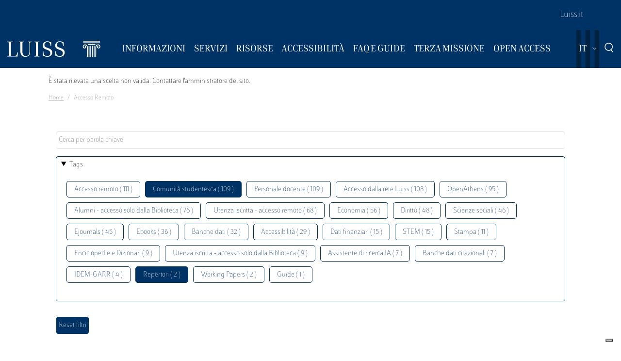

--- FILE ---
content_type: text/html; charset=UTF-8
request_url: https://biblioteca.luiss.it/it/taxonomy/term/69?field_tags_target_id%5B0%5D=59&field_tags_target_id%5B1%5D=39&field_tags_target_id%5B2%5D=79&field_tags_target_id%5B3%5D=108
body_size: 6322
content:
<!DOCTYPE html>
<html lang="it" dir="ltr">
<head>
  <script src="https://embeds.iubenda.com/widgets/57e80dbb-1972-4399-b194-594d52fa8588.js" type="text/javascript"></script>
<meta charset="utf-8" />
<link rel="canonical" href="https://biblioteca.luiss.it/it/taxonomy/term/69" />
<meta name="Generator" content="Drupal 9 (https://www.drupal.org)" />
<meta name="MobileOptimized" content="width" />
<meta name="HandheldFriendly" content="true" />
<meta name="viewport" content="width=device-width, initial-scale=1.0" />
<link rel="icon" href="/themes/custom/biblioteca/favicon.ico" type="image/vnd.microsoft.icon" />
<link rel="alternate" hreflang="en" href="https://biblioteca.luiss.it/en/taxonomy/term/69" />
<link rel="alternate" hreflang="it" href="https://biblioteca.luiss.it/it/taxonomy/term/69" />
<script>window.StackMapPopupCallback = function () { gtag("event", "stackmap_clicks"); }</script>

  <title>Accesso remoto | Biblioteca Luiss Guido Carli</title>
  <link rel="stylesheet" media="all" href="/sites/default/files/css/css_yV4ALhg6bbAjJEg_gSayy33o0T0FQylkcpnWKzlIeQQ.css" />
<link rel="stylesheet" media="all" href="/sites/default/files/css/css_N8qbNnuSjfyjarCRs59CmszmfHHFLH61xBUukOmL8Oo.css" />

  <script type="application/json" data-drupal-selector="drupal-settings-json">{"path":{"baseUrl":"\/","scriptPath":null,"pathPrefix":"it\/","currentPath":"taxonomy\/term\/69","currentPathIsAdmin":false,"isFront":false,"currentLanguage":"it","currentQuery":{"field_tags_target_id":["59","39","79","108"]}},"pluralDelimiter":"\u0003","suppressDeprecationErrors":true,"ajaxPageState":{"libraries":"better_exposed_filters\/auto_submit,better_exposed_filters\/general,biblioteca\/global-styling,core\/drupal.collapse,core\/drupal.dropbutton,core\/drupal.form,fontawesome\/fontawesome.svg,google_tag\/gtag,google_tag\/gtag.ajax,google_tag\/gtm,luiss_theme\/global-styling,paragraphs\/drupal.paragraphs.unpublished,system\/base,views\/views.module","theme":"biblioteca","theme_token":null},"ajaxTrustedUrl":{"\/it\/taxonomy\/term\/69":true},"gtm":{"tagId":null,"settings":{"data_layer":"dataLayer","include_classes":false,"allowlist_classes":"","blocklist_classes":"","include_environment":false,"environment_id":"","environment_token":""},"tagIds":["GTM-K8J835Q"]},"gtag":{"tagId":"","consentMode":false,"otherIds":[],"events":[],"additionalConfigInfo":[]},"user":{"uid":0,"permissionsHash":"e01581cd2e8fcd5fdd63fc16b0a284b56e39266618f6b138c51c37b636a07901"}}</script>
<script src="/core/assets/vendor/modernizr/modernizr.min.js?v=3.11.7"></script>
<script src="/core/misc/modernizr-additional-tests.js?v=3.11.7"></script>
<script src="/sites/default/files/js/js_qiOJboP-yBXBXBBhvL2qDO7h1UkXyuHFzC-ny51asMo.js"></script>
<script src="/libraries/fontawesome/js/all.min.js?v=6.4.2" defer></script>
<script src="/modules/contrib/google_tag/js/gtm.js?t93v4b"></script>
<script src="/modules/contrib/google_tag/js/gtag.js?t93v4b"></script>

  <!-- favicon style -->
  <link rel="apple-touch-icon" sizes="57x57" href="/themes/custom/biblioteca/source/images/favicon/apple-icon-57x57.png">
  <link rel="apple-touch-icon" sizes="60x60" href="/themes/custom/biblioteca/source/images/favicon/apple-icon-60x60.png">
  <link rel="apple-touch-icon" sizes="72x72" href="/themes/custom/biblioteca/source/images/favicon/apple-icon-72x72.png">
  <link rel="apple-touch-icon" sizes="76x76" href="/themes/custom/biblioteca/source/images/favicon/apple-icon-76x76.png">
  <link rel="apple-touch-icon" sizes="114x114" href="/themes/custom/biblioteca/source/images/favicon/apple-icon-114x114.png">
  <link rel="apple-touch-icon" sizes="120x120" href="/themes/custom/biblioteca/source/images/favicon/apple-icon-120x120.png">
  <link rel="apple-touch-icon" sizes="144x144" href="/themes/custom/biblioteca/source/images/favicon/apple-icon-144x144.png">
  <link rel="apple-touch-icon" sizes="152x152" href="/themes/custom/biblioteca/source/images/favicon/apple-icon-152x152.png">
  <link rel="apple-touch-icon" sizes="180x180" href="/themes/custom/biblioteca/source/images/favicon/apple-icon-180x180.png">
  <link rel="icon" type="image/png" sizes="192x192"  href="/themes/custom/biblioteca/source/images/favicon/android-icon-192x192.png">
  <link rel="icon" type="image/png" sizes="32x32" href="/themes/custom/biblioteca/source/images/favicon/favicon-32x32.png">
  <link rel="icon" type="image/png" sizes="96x96" href="/themes/custom/biblioteca/source/images/favicon/favicon-96x96.png">
  <link rel="icon" type="image/png" sizes="16x16" href="/themes/custom/biblioteca/source/images/favicon/favicon-16x16.png">
  <meta name="msapplication-TileColor" content="#ffffff">
  <meta name="msapplication-TileImage" content="/themes/custom/biblioteca/source/images/favicon/ms-icon-144x144.png">
  <meta name="theme-color" content="#ffffff">
  <!-- end favicon style -->
</head>
<body>
<a href="#main-content" class="visually-hidden">
  Salta al contenuto principale
</a>

<noscript><iframe src="https://www.googletagmanager.com/ns.html?id=GTM-K8J835Q"
                  height="0" width="0" style="display:none;visibility:hidden"></iframe></noscript>

  <div class="dialog-off-canvas-main-canvas" data-off-canvas-main-canvas>
    <div class="layout-container ">

	<header id="header" role="banner" class="bg-primary">
		<div class="container-fluid navar-container py-3 py-lg-0">
			<div class="row">
				<div class="d-none d-lg-block bg-primary w-100">
					<nav id="slim-menu" class="navbar navbar-expand-lg container-lg">
						<div class="collapse navbar-collapse justify-content-lg-end">
							    
                    <ul class="nav navbar-nav">
                            <li class="nav-item">
                                <a href="https://www.luiss.it" class="nav-link">Luiss.it</a>
                  </li>
                    </ul>
      




						</div>
					</nav>
				</div>
			</div>
			<div class="row">
				<div class="col">

					<nav id="main_navigation" class="navbar navbar-expand-lg ">
						
      <a href="/it" rel="home"  class="luiss-theme-branding navbar-brand">
      <img src="/themes/custom/biblioteca/source/images/logo-luiss.svg" alt="Home" class="inline-block" />
    </a>
  
						<div class="ml-auto d-block d-lg-none lang">
							<div>
  
    
        <div class="dropbutton-wrapper"><div class="dropbutton-widget"><ul class="dropdown-language-item dropbutton"><li class="it"><span class="language-link active-language">IT</span></li><li class="en"><a href="/en/taxonomy/term/69?field_tags_target_id%5B0%5D=59&amp;field_tags_target_id%5B1%5D=39&amp;field_tags_target_id%5B2%5D=79&amp;field_tags_target_id%5B3%5D=108" class="language-link" hreflang="en">EN</a></li></ul></div></div>
  </div>

						</div>
						<div class="d-block d-lg-none search">
							<a href="#modalSearch" data-toggle="modal" data-target="#modalSearch">
								<span class="icon icon-search"></span>
							</a>
						</div>
						<button class="navbar-toggler" type="button" data-toggle="collapse" data-target="#main_nav" aria-expanded="false" aria-label="Toggle navigation">
							<span></span>
							<span></span>
							<span></span>
							<span id="bottom_bar"></span>
						</button>
						<div class="collapse navbar-collapse" id="main_nav" data-parent="#main_navigation">
							  
                    <ul class="nav navbar-nav main-navigation">
        
                    <li class="nav-item dropdown  has-megamenu">
                                <span class="nav-link dropdown-toggle origin-item" data-target="#" data-toggle="dropdown" aria-expanded="false">Informazioni</span>
                                  <div class="dropdown-menu megamenu">
          <div class="row">
            <div class="col-megamenu">
              
                              <a href="/it/accesso" class="dropdown-item" data-drupal-link-system-path="node/8">Accesso</a>
                  
                              <a href="/it/opening-hours" class="dropdown-item" data-drupal-link-system-path="node/249">Orari</a>
                  
                              <a href="/it/contatti" class="dropdown-item" data-drupal-link-system-path="node/21">Contatti</a>
                  
                              <a href="/it/spazi" class="dropdown-item" data-drupal-link-system-path="node/87">Spazi</a>
                  
                              <a href="/it/regolamento" class="dropdown-item" data-drupal-link-system-path="node/10">Regolamento</a>
                  
                              <a href="/it/reportistica" class="dropdown-item" data-drupal-link-system-path="node/13">Reportistica</a>
                  
                              <a href="/it/storia" class="dropdown-item" data-drupal-link-system-path="node/14">Storia</a>
                  
                              <a href="/it/arte-biblioteca" class="dropdown-item" data-drupal-link-system-path="node/267">Arte  in Biblioteca</a>
                                           </div>
            </div>
         </div>
             
                  </li>
          
                    <li class="nav-item dropdown  has-megamenu">
                                <span class="nav-link dropdown-toggle origin-item" data-target="#" data-toggle="dropdown" aria-expanded="false">Servizi</span>
                                  <div class="dropdown-menu megamenu">
          <div class="row">
            <div class="col-megamenu">
              
                              <a href="/it/assistenza-bibliografica" class="dropdown-item" data-drupal-link-system-path="node/15">Assistenza bibliografica</a>
                  
                              <a href="/it/prestito-rinnovo-prenotazione" class="dropdown-item" data-drupal-link-system-path="node/16">Prestito</a>
                  
                              <a href="https://biblioteca.luiss.it/it/node/17" class="dropdown-item">Chiedi alla Biblioteca</a>
                  
                              <a href="/it/fornitura-di-documenti" class="dropdown-item" data-drupal-link-system-path="node/18">Fornitura di documenti</a>
                  
                              <a href="/it/prestito-interbibliotecario" class="dropdown-item" data-drupal-link-system-path="node/19">Prestito interbibliotecario</a>
                  
                              <a href="/it/proposte-di-acquisto" class="dropdown-item" data-drupal-link-system-path="node/23">Proposte di acquisto</a>
                  
                              <a href="/it/prenotare-un-servizio" class="dropdown-item" data-drupal-link-system-path="node/50">Prenotare un servizio</a>
                  
                              <a href="/it/carta-dei-servizi" class="dropdown-item" data-drupal-link-system-path="node/11">Carta dei servizi</a>
                                           </div>
            </div>
         </div>
             
                  </li>
          
                    <li class="nav-item dropdown  has-megamenu">
                                <span class="nav-link dropdown-toggle origin-item" data-target="#" data-toggle="dropdown" aria-expanded="false">Risorse</span>
                                  <div class="dropdown-menu megamenu">
          <div class="row">
            <div class="col-megamenu">
              
                              <a href="/it/libri-di-testo" class="dropdown-item" data-drupal-link-system-path="node/59">Libri di testo</a>
                  
                              <a href="/it/electronic-resources" class="dropdown-item" data-drupal-link-system-path="electronic-resources">Risorse elettroniche</a>
                  
                              <a href="/it/risorse-cartacee" class="dropdown-item" data-drupal-link-system-path="node/28">Risorse cartacee</a>
                  
                              <a href="/it/carta-delle-collezioni" class="dropdown-item" data-drupal-link-system-path="node/12">Carta delle collezioni</a>
                                           </div>
            </div>
         </div>
             
                  </li>
          
                    <li class="nav-item dropdown  has-megamenu">
                                <span class="nav-link dropdown-toggle origin-item" data-target="#" data-toggle="dropdown" aria-expanded="false">Accessibilità</span>
                                  <div class="dropdown-menu megamenu">
          <div class="row">
            <div class="col-megamenu">
              
                              <a href="/it/servizi-di-accessibilita-e-di-inclusione" class="dropdown-item" data-drupal-link-system-path="node/20">Servizi di inclusione</a>
                  
                              <a href="/it/strumenti-di-accessibilita" class="dropdown-item" data-drupal-link-system-path="node/313">Strumenti di accessibilità</a>
                                           </div>
            </div>
         </div>
             
                  </li>
          
                    <li class="nav-item dropdown  has-megamenu">
                                <span class="nav-link dropdown-toggle origin-item" data-target="#" data-toggle="dropdown" aria-expanded="false">FAQ e Guide</span>
                                  <div class="dropdown-menu megamenu">
          <div class="row">
            <div class="col-megamenu">
              
                              <a href="/it/faq-page" class="dropdown-item" data-drupal-link-system-path="faq-page">FAQs</a>
                  
                              <a href="/it/le-guide-della-biblioteca" class="dropdown-item" data-drupal-link-system-path="node/284">Guide</a>
                                           </div>
            </div>
         </div>
             
                  </li>
          
                    <li class="nav-item dropdown  has-megamenu">
                                <span class="nav-link dropdown-toggle origin-item" data-target="#" data-toggle="dropdown" aria-expanded="false">Terza Missione</span>
                                  <div class="dropdown-menu megamenu">
          <div class="row">
            <div class="col-megamenu">
              
                              <a href="/it/la-biblioteca-la-sostenibilita" class="dropdown-item" data-drupal-link-system-path="node/265">La Biblioteca per la sostenibilità</a>
                  
                              <a href="/it/agenda-2030-delle-nazioni-unite" class="dropdown-item" data-drupal-link-system-path="node/239">Agenda 2030</a>
                  
                              <a href="/it/information-literacy-la-scuola" class="dropdown-item" data-drupal-link-system-path="node/243">Information Literacy per la scuola</a>
                                           </div>
            </div>
         </div>
             
                  </li>
          
                    <li class="nav-item dropdown  has-megamenu">
                                <span class="nav-link dropdown-toggle origin-item" data-target="#" data-toggle="dropdown" aria-expanded="false">Open Access</span>
                                  <div class="dropdown-menu megamenu">
          <div class="row">
            <div class="col-megamenu">
              
                              <a href="/it/archivi-istituzionali" class="dropdown-item" data-drupal-link-system-path="node/29">Archivi istituzionali</a>
                  
                              <a href="/it/luiss-lopen-access" class="dropdown-item" data-drupal-link-system-path="node/327">Luiss per l&#039;Open Access</a>
                  
                              <a href="/it/pubblicare-open-access" class="dropdown-item" data-drupal-link-system-path="node/30">Pubblicare in Open Access</a>
                                           </div>
            </div>
         </div>
             
                  </li>
                    </ul>
      



							<div class="d-block d-lg-none slim-menu">
								  
                    <ul class="nav navbar-nav">
                            <li class="nav-item">
                                <a href="https://www.luiss.it" class="nav-link">Luiss.it</a>
                  </li>
                    </ul>
      



							</div>
						</div>
						<div class="language-search-wrapper">
							<div class="d-none d-lg-inline-block lang">
								<div>
  
    
        <div class="dropbutton-wrapper"><div class="dropbutton-widget"><ul class="dropdown-language-item dropbutton"><li class="it"><span class="language-link active-language">IT</span></li><li class="en"><a href="/en/taxonomy/term/69?field_tags_target_id%5B0%5D=59&amp;field_tags_target_id%5B1%5D=39&amp;field_tags_target_id%5B2%5D=79&amp;field_tags_target_id%5B3%5D=108" class="language-link" hreflang="en">EN</a></li></ul></div></div>
  </div>

							</div>
							<a href="#modalSearch" data-toggle="modal" data-target="#modalSearch">
								<span class="d-none d-lg-inline-block icon icon-search"></span>
							</a>
						</div>
					</div>
				</div>
			</div>
		</header>

		<div role="main" id="main"  class="container" >

			  <div class="region-highlighted">
    <div class="container">
      <div class="row">
        <div class="col">
          <div data-drupal-messages-fallback class="hidden"></div><div data-drupal-messages>
  <div role="contentinfo" aria-label="Messaggio di errore">
          <div role="alert">
                  <h2 class="visually-hidden">Messaggio di errore</h2>
                    È stata rilevata una scelta non valida. Contattare l'amministratore del sito.
                </div>
      </div>
</div>


        </div>
      </div>
    </div>
  </div>


			  <div class="region-breadcrumb">
    <div id="block-biblioteca-breadcrumbs">
  
    
      <div class="container">
  <div class="row">
    <div class="col">
      <nav role="navigation" aria-label="breadcrumb">
        <ol class="breadcrumb">
                  <li class="breadcrumb-item">
                          <a href="/it">Home</a>
                      </li>
                  <li class="breadcrumb-item">
                          Accesso Remoto
                      </li>
                </ol>
      </nav>
    </div>
  </div>
</div>

  </div>

  </div>


			<a id="main-content" tabindex="-1"></a>
			
										<div class="layout-content container-fluid">
					  <div class="region-content">
    <div class="views-element-container" id="block-views-block-taxonomy-term-children-block-1">
  
    
      <div><div class="row view view-taxonomy-term-children view-id-taxonomy_term_children view-display-id-block_1 js-view-dom-id-9e732aeb67ef635256393554c759ecd336aa0588bc4980211a02616f618fb25b">
  
    
      
  
          </div>
</div>

  </div>
<div id="block-biblioteca-content">
  
    
      <div class="views-element-container"><div class="container taxonomy-form view view-taxonomy-term view-id-taxonomy_term view-display-id-page_1 js-view-dom-id-ac4eaa2b609afdb864794045192f1e6f6ab1c121aee58b478f73a212e69e6f80">
  
    
        <div class="view-filters">
      <form class="views-exposed-form bef-exposed-form" data-bef-auto-submit-full-form="" data-bef-auto-submit="" data-bef-auto-submit-delay="500" data-drupal-selector="views-exposed-form-taxonomy-term-page-1" action="/it/taxonomy/term/69" method="get" id="views-exposed-form-taxonomy-term-page-1" accept-charset="UTF-8">
  <div class="js-form-item form-item js-form-type-textfield form-item-key js-form-item-key">
      
        <input placeholder="Cerca per parola chiave" data-drupal-selector="edit-key" type="text" id="edit-key" name="key" value="" size="30" maxlength="128" class="form-text" />

        </div>
<details class="bef--secondary js-form-wrapper form-wrapper" data-drupal-selector="edit-secondary" id="edit-secondary" open="open">
  <summary role="button" aria-controls="edit-secondary" aria-expanded="true" aria-pressed="true">Tags</summary>  <div class="luiss-detail-content">
    
    <div class="js-form-item form-item js-form-type-select form-item-field-tags-target-id js-form-item-field-tags-target-id">
      <label for="edit-field-tags-target-id">Tags</label>
        <input type="hidden" name="field_tags_target_id[79]" value="79" />
<input type="hidden" name="field_tags_target_id[108]" value="108" />
<div data-drupal-selector="edit-field-tags-target-id" multiple="multiple" name="field_tags_target_id" id="edit-field-tags-target-id" size="9" class="error bef-links" aria-invalid="true">
                    <ul><li><a href="https://biblioteca.luiss.it/it/taxonomy/term/69?field_tags_target_id%5B0%5D=59&amp;field_tags_target_id%5B1%5D=39&amp;field_tags_target_id%5B2%5D=79&amp;field_tags_target_id%5B3%5D=108&amp;field_tags_target_id%5B4%5D=69" id="edit-field-tags-target-id-69" name="field_tags_target_id[69]" class="bef-link">Accesso remoto ( 111 )</a>                                <li><a href="https://biblioteca.luiss.it/it/taxonomy/term/69?field_tags_target_id%5B0%5D=59&amp;field_tags_target_id%5B1%5D=39&amp;field_tags_target_id%5B3%5D=108" id="edit-field-tags-target-id-79" name="field_tags_target_id[79]" class="bef-link bef-link--selected">Comunità studentesca ( 109 )</a>                      <li><a href="https://biblioteca.luiss.it/it/taxonomy/term/69?field_tags_target_id%5B0%5D=59&amp;field_tags_target_id%5B1%5D=39&amp;field_tags_target_id%5B2%5D=79&amp;field_tags_target_id%5B3%5D=108&amp;field_tags_target_id%5B4%5D=47" id="edit-field-tags-target-id-47" name="field_tags_target_id[47]" class="bef-link">Personale docente ( 109 )</a>                      <li><a href="https://biblioteca.luiss.it/it/taxonomy/term/69?field_tags_target_id%5B0%5D=59&amp;field_tags_target_id%5B1%5D=39&amp;field_tags_target_id%5B2%5D=79&amp;field_tags_target_id%5B3%5D=108&amp;field_tags_target_id%5B4%5D=106" id="edit-field-tags-target-id-106" name="field_tags_target_id[106]" class="bef-link">Accesso dalla rete Luiss ( 108 )</a>                      <li><a href="https://biblioteca.luiss.it/it/taxonomy/term/69?field_tags_target_id%5B0%5D=59&amp;field_tags_target_id%5B1%5D=39&amp;field_tags_target_id%5B2%5D=79&amp;field_tags_target_id%5B3%5D=108&amp;field_tags_target_id%5B4%5D=124" id="edit-field-tags-target-id-124" name="field_tags_target_id[124]" class="bef-link">OpenAthens ( 95 )</a>                      <li><a href="https://biblioteca.luiss.it/it/taxonomy/term/69?field_tags_target_id%5B0%5D=59&amp;field_tags_target_id%5B1%5D=39&amp;field_tags_target_id%5B2%5D=79&amp;field_tags_target_id%5B3%5D=108&amp;field_tags_target_id%5B4%5D=9" id="edit-field-tags-target-id-9" name="field_tags_target_id[9]" class="bef-link">Alumni - accesso solo dalla Biblioteca ( 76 )</a>                      <li><a href="https://biblioteca.luiss.it/it/taxonomy/term/69?field_tags_target_id%5B0%5D=59&amp;field_tags_target_id%5B1%5D=39&amp;field_tags_target_id%5B2%5D=79&amp;field_tags_target_id%5B3%5D=108&amp;field_tags_target_id%5B4%5D=53" id="edit-field-tags-target-id-53" name="field_tags_target_id[53]" class="bef-link">Utenza iscritta - accesso remoto ( 68 )</a>                      <li><a href="https://biblioteca.luiss.it/it/taxonomy/term/69?field_tags_target_id%5B0%5D=59&amp;field_tags_target_id%5B1%5D=39&amp;field_tags_target_id%5B2%5D=79&amp;field_tags_target_id%5B3%5D=108&amp;field_tags_target_id%5B4%5D=44" id="edit-field-tags-target-id-44" name="field_tags_target_id[44]" class="bef-link">Economia ( 56 )</a>                      <li><a href="https://biblioteca.luiss.it/it/taxonomy/term/69?field_tags_target_id%5B0%5D=59&amp;field_tags_target_id%5B1%5D=39&amp;field_tags_target_id%5B2%5D=79&amp;field_tags_target_id%5B3%5D=108&amp;field_tags_target_id%5B4%5D=52" id="edit-field-tags-target-id-52" name="field_tags_target_id[52]" class="bef-link">Diritto ( 48 )</a>                      <li><a href="https://biblioteca.luiss.it/it/taxonomy/term/69?field_tags_target_id%5B0%5D=59&amp;field_tags_target_id%5B1%5D=39&amp;field_tags_target_id%5B2%5D=79&amp;field_tags_target_id%5B3%5D=108&amp;field_tags_target_id%5B4%5D=77" id="edit-field-tags-target-id-77" name="field_tags_target_id[77]" class="bef-link">Scienze sociali ( 46 )</a>                      <li><a href="https://biblioteca.luiss.it/it/taxonomy/term/69?field_tags_target_id%5B0%5D=59&amp;field_tags_target_id%5B1%5D=39&amp;field_tags_target_id%5B2%5D=79&amp;field_tags_target_id%5B3%5D=108&amp;field_tags_target_id%5B4%5D=45" id="edit-field-tags-target-id-45" name="field_tags_target_id[45]" class="bef-link">Ejournals ( 45 )</a>                      <li><a href="https://biblioteca.luiss.it/it/taxonomy/term/69?field_tags_target_id%5B0%5D=59&amp;field_tags_target_id%5B1%5D=39&amp;field_tags_target_id%5B2%5D=79&amp;field_tags_target_id%5B3%5D=108&amp;field_tags_target_id%5B4%5D=43" id="edit-field-tags-target-id-43" name="field_tags_target_id[43]" class="bef-link">Ebooks ( 36 )</a>                      <li><a href="https://biblioteca.luiss.it/it/taxonomy/term/69?field_tags_target_id%5B0%5D=59&amp;field_tags_target_id%5B1%5D=39&amp;field_tags_target_id%5B2%5D=79&amp;field_tags_target_id%5B3%5D=108&amp;field_tags_target_id%5B4%5D=41" id="edit-field-tags-target-id-41" name="field_tags_target_id[41]" class="bef-link">Banche dati ( 32 )</a>                      <li><a href="https://biblioteca.luiss.it/it/taxonomy/term/69?field_tags_target_id%5B0%5D=59&amp;field_tags_target_id%5B1%5D=39&amp;field_tags_target_id%5B2%5D=79&amp;field_tags_target_id%5B3%5D=108&amp;field_tags_target_id%5B4%5D=112" id="edit-field-tags-target-id-112" name="field_tags_target_id[112]" class="bef-link">Accessibilità ( 29 )</a>                      <li><a href="https://biblioteca.luiss.it/it/taxonomy/term/69?field_tags_target_id%5B0%5D=59&amp;field_tags_target_id%5B1%5D=39&amp;field_tags_target_id%5B2%5D=79&amp;field_tags_target_id%5B3%5D=108&amp;field_tags_target_id%5B4%5D=111" id="edit-field-tags-target-id-111" name="field_tags_target_id[111]" class="bef-link">Dati finanziari ( 15 )</a>                      <li><a href="https://biblioteca.luiss.it/it/taxonomy/term/69?field_tags_target_id%5B0%5D=59&amp;field_tags_target_id%5B1%5D=39&amp;field_tags_target_id%5B2%5D=79&amp;field_tags_target_id%5B3%5D=108&amp;field_tags_target_id%5B4%5D=78" id="edit-field-tags-target-id-78" name="field_tags_target_id[78]" class="bef-link">STEM ( 15 )</a>                      <li><a href="https://biblioteca.luiss.it/it/taxonomy/term/69?field_tags_target_id%5B0%5D=59&amp;field_tags_target_id%5B1%5D=39&amp;field_tags_target_id%5B2%5D=79&amp;field_tags_target_id%5B3%5D=108&amp;field_tags_target_id%5B4%5D=64" id="edit-field-tags-target-id-64" name="field_tags_target_id[64]" class="bef-link">Stampa ( 11 )</a>                      <li><a href="https://biblioteca.luiss.it/it/taxonomy/term/69?field_tags_target_id%5B0%5D=59&amp;field_tags_target_id%5B1%5D=39&amp;field_tags_target_id%5B2%5D=79&amp;field_tags_target_id%5B3%5D=108&amp;field_tags_target_id%5B4%5D=67" id="edit-field-tags-target-id-67" name="field_tags_target_id[67]" class="bef-link">Enciclopedie e Dizionari ( 9 )</a>                      <li><a href="https://biblioteca.luiss.it/it/taxonomy/term/69?field_tags_target_id%5B0%5D=59&amp;field_tags_target_id%5B1%5D=39&amp;field_tags_target_id%5B2%5D=79&amp;field_tags_target_id%5B3%5D=108&amp;field_tags_target_id%5B4%5D=129" id="edit-field-tags-target-id-129" name="field_tags_target_id[129]" class="bef-link">Utenza iscritta - accesso solo dalla Biblioteca ( 9 )</a>                      <li><a href="https://biblioteca.luiss.it/it/taxonomy/term/69?field_tags_target_id%5B0%5D=59&amp;field_tags_target_id%5B1%5D=39&amp;field_tags_target_id%5B2%5D=79&amp;field_tags_target_id%5B3%5D=108&amp;field_tags_target_id%5B4%5D=131" id="edit-field-tags-target-id-131" name="field_tags_target_id[131]" class="bef-link">Assistente di ricerca IA ( 7 )</a>                      <li><a href="https://biblioteca.luiss.it/it/taxonomy/term/69?field_tags_target_id%5B0%5D=59&amp;field_tags_target_id%5B1%5D=39&amp;field_tags_target_id%5B2%5D=79&amp;field_tags_target_id%5B3%5D=108&amp;field_tags_target_id%5B4%5D=103" id="edit-field-tags-target-id-103" name="field_tags_target_id[103]" class="bef-link">Banche dati citazionali ( 7 )</a>                      <li><a href="https://biblioteca.luiss.it/it/taxonomy/term/69?field_tags_target_id%5B0%5D=59&amp;field_tags_target_id%5B1%5D=39&amp;field_tags_target_id%5B2%5D=79&amp;field_tags_target_id%5B3%5D=108&amp;field_tags_target_id%5B4%5D=125" id="edit-field-tags-target-id-125" name="field_tags_target_id[125]" class="bef-link">IDEM-GARR ( 4 )</a>                                <li><a href="https://biblioteca.luiss.it/it/taxonomy/term/69?field_tags_target_id%5B0%5D=59&amp;field_tags_target_id%5B1%5D=39&amp;field_tags_target_id%5B2%5D=79" id="edit-field-tags-target-id-108" name="field_tags_target_id[108]" class="bef-link bef-link--selected">Repertori ( 2 )</a>                      <li><a href="https://biblioteca.luiss.it/it/taxonomy/term/69?field_tags_target_id%5B0%5D=59&amp;field_tags_target_id%5B1%5D=39&amp;field_tags_target_id%5B2%5D=79&amp;field_tags_target_id%5B3%5D=108&amp;field_tags_target_id%5B4%5D=107" id="edit-field-tags-target-id-107" name="field_tags_target_id[107]" class="bef-link">Working Papers ( 2 )</a>                      <li><a href="https://biblioteca.luiss.it/it/taxonomy/term/69?field_tags_target_id%5B0%5D=59&amp;field_tags_target_id%5B1%5D=39&amp;field_tags_target_id%5B2%5D=79&amp;field_tags_target_id%5B3%5D=108&amp;field_tags_target_id%5B4%5D=100" id="edit-field-tags-target-id-100" name="field_tags_target_id[100]" class="bef-link">Guide ( 1 )</a></li></ul>      </div>

        </div>

    
  </div>
</details>
<div data-drupal-selector="edit-actions" class="form-actions js-form-wrapper form-wrapper" id="edit-actions"><input data-bef-auto-submit-click="" class="js-hide button js-form-submit form-submit" data-drupal-selector="edit-submit-taxonomy-term" type="submit" id="edit-submit-taxonomy-term" value="Invia" />
<input data-drupal-selector="edit-reset-taxonomy-term" type="submit" id="edit-reset-taxonomy-term" name="reset" value="Reset filtri" class="button js-form-submit form-submit" />
</div>


</form>

    </div>
        <div class="view-footer">
      Visualizzazione elementi 0 - 0 su 0
    </div>
    
  
      
        </div>
</div>

  </div>

  </div>

				</div>
						<div class="layout-content container-fluid">
				
			</div>

		</div>

		<footer role="contentinfo" class="bg-primary">
			<div class="container">
				
				<div class="row">
					  <div class="region-footer-second col-md-5">
      
                <ul class="menu_footer">
                  <li class="menu_footer__item_dove-siamo">
        <a href="/it/dove-siamo" data-drupal-link-system-path="node/76">Dove siamo</a>
              </li>
              <li class="menu_footer__item_informativa-sul-trattamento-dei-dati">
        <a href="/it/informativa-sul-trattamento-dei-dati-personali-i-servizi-della-biblioteca" data-drupal-link-system-path="node/75">Informativa sul trattamento dei dati</a>
              </li>
              <li class="menu_footer__item_aree-riservate">
        <a href="https://www.luiss.it/aree-riservate">Aree Riservate</a>
              </li>
        </ul>
  



  </div>

					  <div class="region-footer-third col-md-5">
    <div id="block-sociallinks">
  
    
      
                 <div class="paragraph paragraph--type--link-with-image paragraph--view-mode--default">
        <a href="https://www.facebook.com/uni.luiss">
              
            <div class="field field--name-field-icon field--type-fontawesome-icon field--label-hidden field__item"><div class="fontawesome-icons">
      <div class="fontawesome-icon">
  <i class="fab fa-square-facebook" data-fa-transform="" data-fa-mask="" style="--fa-primary-color: #000000; --fa-secondary-color: #000000;"></i>
</div>

  </div>
</div>
      
            </a>
      </div>

               <div class="paragraph paragraph--type--link-with-image paragraph--view-mode--default">
        <a href="https://www.linkedin.com/school/luiss-guido-carli-university/">
              
            <div class="field field--name-field-icon field--type-fontawesome-icon field--label-hidden field__item"><div class="fontawesome-icons">
      <div class="fontawesome-icon">
  <i class="fab fa-linkedin" data-fa-transform="" data-fa-mask="" style="--fa-primary-color: #000000; --fa-secondary-color: #000000;"></i>
</div>

  </div>
</div>
      
            </a>
      </div>

               <div class="paragraph paragraph--type--link-with-image paragraph--view-mode--default">
        <a href="https://www.instagram.com/uniluiss/">
              
            <div class="field field--name-field-icon field--type-fontawesome-icon field--label-hidden field__item"><div class="fontawesome-icons">
      <div class="fontawesome-icon">
  <i class="fab fa-instagram" data-fa-transform="" data-fa-mask="" style="--fa-primary-color: #000000; --fa-secondary-color: #000000;"></i>
</div>

  </div>
</div>
      
            </a>
      </div>

               <div class="paragraph paragraph--type--link-with-image paragraph--view-mode--default">
        <a href="https://twitter.com/uniLUISS">
              
            <div class="field field--name-field-icon field--type-fontawesome-icon field--label-hidden field__item"><div class="fontawesome-icons">
      <div class="fontawesome-icon">
  <i class="fab fa-x-twitter" data-fa-transform="" data-fa-mask="" style="--fa-primary-color: #000000; --fa-secondary-color: #000000;"></i>
</div>

  </div>
</div>
      
            </a>
      </div>

               <div class="paragraph paragraph--type--link-with-image paragraph--view-mode--default">
        <a href="https://vm.tiktok.com/4JAtqe/">
              
            <div class="field field--name-field-icon field--type-fontawesome-icon field--label-hidden field__item"><div class="fontawesome-icons">
      <div class="fontawesome-icon">
  <i class="fab fa-tiktok" data-fa-transform="" data-fa-mask="" style="--fa-primary-color: #000000; --fa-secondary-color: #000000;"></i>
</div>

  </div>
</div>
      
            </a>
      </div>

               <div class="paragraph paragraph--type--link-with-image paragraph--view-mode--default">
        <a href="https://www.youtube.com/user/LUISSGuidoCarli">
              
            <div class="field field--name-field-icon field--type-fontawesome-icon field--label-hidden field__item"><div class="fontawesome-icons">
      <div class="fontawesome-icon">
  <i class="fab fa-youtube" data-fa-transform="" data-fa-mask="" style="--fa-primary-color: #000000; --fa-secondary-color: #000000;"></i>
</div>

  </div>
</div>
      
            </a>
      </div>

               <div class="paragraph paragraph--type--link-with-image paragraph--view-mode--default">
        <a href="https://weixin.qq.com/r/rRxQSBrECEd3rV4r90m-">
              
            <div class="field field--name-field-icon field--type-fontawesome-icon field--label-hidden field__item"><div class="fontawesome-icons">
      <div class="fontawesome-icon">
  <i class="fab fa-weixin" data-fa-transform="" data-fa-mask="" style="--fa-primary-color: #000000; --fa-secondary-color: #000000;"></i>
</div>

  </div>
</div>
      
            </a>
      </div>

        
  </div>
<div id="block-storeperapp">
  
    
      
                 <div class="paragraph paragraph--type--link-with-image paragraph--view-mode--default">
        <a href="https://apps.apple.com/it/app/luiss/id1039424016">
              
            <div class="field field--name-field-image field--type-image field--label-hidden field__item">  <img loading="lazy" src="/sites/default/files/2022-02/apple-store_1.png" width="200" height="60" alt="Apple store" />

</div>
      
            </a>
      </div>

               <div class="paragraph paragraph--type--link-with-image paragraph--view-mode--default">
        <a href="https://play.google.com/store/apps/details?id=it.luiss.tsc">
              
            <div class="field field--name-field-image field--type-image field--label-hidden field__item">  <img loading="lazy" src="/sites/default/files/2022-02/google-app_1.png" width="200" height="60" alt="Google play" />

</div>
      
            </a>
      </div>

        
  </div>

  </div>

					  <div class="region-footer-fourth col-md-2">
    <div id="block-sitiutili">
  
    
      
                 <div class="paragraph paragraph--type--link-with-image paragraph--view-mode--default">
        <a href="https://www.confindustria.it">
              
            <div class="field field--name-field-image field--type-image field--label-hidden field__item">  <img loading="lazy" src="/sites/default/files/2025-02/Logo%20Confindustria%202025.png" width="232" height="112" alt="Confindustria" />

</div>
      
            </a>
      </div>

        
  </div>

  </div>

				</div>
				<p class="legal-disclaimer">PRIVACYCREDITS © 2026 LUISS Guido Carli - Viale Pola 12, 00198 Roma, Italia - Centralino
										      T 06 852251 - P.IVA 01067231009</p>
			</div>
		</footer>

		<div id="modalSearch" class="modal fade" role="dialog">
			<div class="modal-dialog">
				<div class="modal-content">
					<div class="modal-header">
						<h5 class="modal-title">Cerca</h5>
					</div>
					<div class="modal-body">
						<div id="search_form">
							<script async src="https://cse.google.com/cse.js?cx=001096623058387578145:v5aiydfg6ku"></script>
							<div class="gcse-search"></div>
						</div>
					</div>
				</div>
			</div>
		</div>
	</div>

  </div>


<script src="/sites/default/files/js/js_4DTtTB_JzXelWLJROxRYtsti8KZwTwLWTHDKG24bWwQ.js"></script>

</body>
</html>
